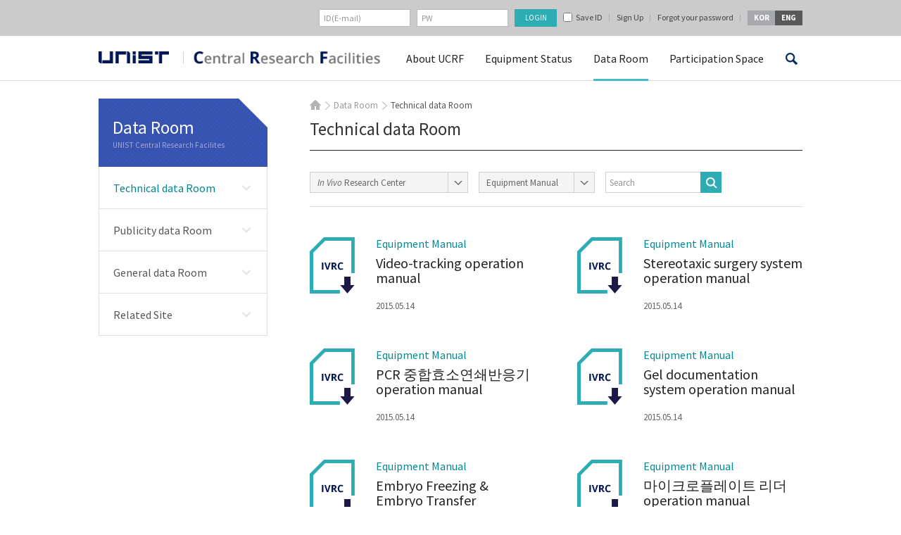

--- FILE ---
content_type: text/html; charset=UTF-8
request_url: https://ucrf.unist.ac.kr/en/category/data/technical-library/?cate1=in%20vivo%20research%20center&cate2=%EC%9E%A5%EB%B9%84%EB%A7%A4%EB%89%B4%EC%96%BC
body_size: 10105
content:
<!DOCTYPE html>
<html lang="ko-KR" class="no-js">
<head>
<meta http-equiv="X-UA-Compatible" content="IE=edge,chrome=1">
<meta charset="UTF-8">
<meta name="viewport" content="width=device-width, initial-scale=1, maximum-scale=2">
<link rel="profile" href="http://gmpg.org/xfn/11">
<link rel="shortcut icon" href="https://ucrf.unist.ac.kr/wp-content/themes/ucrf_eng/images/favicon.ico" />
<link rel="pingback" href="https://ucrf.unist.ac.kr/xmlrpc.php">
<link rel="stylesheet" href="https://ucrf.unist.ac.kr/wp-content/themes/ucrf_eng/css/custom_ucrf.css?ver=1810121604">
<!--<link rel="stylesheet" href="https://ucrf.unist.ac.kr/wp-content/themes/ucrf_eng/css/custom.css?ver=1602021450">
<link rel="stylesheet" href="https://ucrf.unist.ac.kr/wp-content/themes/ucrf_eng/css/responsive.css?ver=1507161813">
<link rel="stylesheet" href="https://ucrf.unist.ac.kr/wp-content/themes/ucrf_eng/css/m_css.css?ver=1507081010">
<link rel="stylesheet" href="https://ucrf.unist.ac.kr/wp-content/themes/ucrf_eng/css/login.css?ver=1507081010">-->
<link rel="stylesheet" href="https://ucrf.unist.ac.kr/wp-content/themes/ucrf_eng/css/font/css/font-awesome.min.css?ver=1507081010">
<link rel="stylesheet" href="https://ucrf.unist.ac.kr/wp-content/themes/ucrf_eng/css/font/css/font-awesome.css?ver=1507081010">
<link rel="stylesheet" type="text/css" href="https://ucrf.unist.ac.kr/wp-content/themes/ucrf_eng/css/print.css?ver=1507081010" media="print">
<!--[if lt IE 9]>
<script src="https://ucrf.unist.ac.kr/wp-content/themes/ucrf_eng/js/html5.js"></script>
<![endif]-->
<!--[if IE 9]>
<link rel="stylesheet" href="https://ucrf.unist.ac.kr/wp-content/themes/ucrf_eng/css/ie9.css?ver=1507081010" type="text/css" />
<![endif]-->
<script>
(function(){document.documentElement.className='js'})();
</script>
<script id="js-daum-postcode" src="https://spi.maps.daum.net/imap/map_js_init/postcode.v2.js"></script>
<title>Technical data Room &#8211; 연구지원본부</title>
<link rel='dns-prefetch' href='//fonts.googleapis.com' />
<link rel='dns-prefetch' href='//ajax.googleapis.com' />
<link rel='dns-prefetch' href='//s.w.org' />
<link rel="alternate" type="application/rss+xml" title="연구지원본부 &raquo; 피드" href="https://ucrf.unist.ac.kr/feed/" />
<link rel="alternate" type="application/rss+xml" title="연구지원본부 &raquo; 댓글 피드" href="https://ucrf.unist.ac.kr/comments/feed/" />
<link rel="alternate" type="application/rss+xml" title="연구지원본부 &raquo; Technical data Room 카테고리 피드" href="https://ucrf.unist.ac.kr/en/category/data/technical-library/feed/" />
		<script type="text/javascript">
			window._wpemojiSettings = {"baseUrl":"https:\/\/s.w.org\/images\/core\/emoji\/11\/72x72\/","ext":".png","svgUrl":"https:\/\/s.w.org\/images\/core\/emoji\/11\/svg\/","svgExt":".svg","source":{"concatemoji":"https:\/\/ucrf.unist.ac.kr\/wp-includes\/js\/wp-emoji-release.min.js?ver=4.9.20"}};
			!function(e,a,t){var n,r,o,i=a.createElement("canvas"),p=i.getContext&&i.getContext("2d");function s(e,t){var a=String.fromCharCode;p.clearRect(0,0,i.width,i.height),p.fillText(a.apply(this,e),0,0);e=i.toDataURL();return p.clearRect(0,0,i.width,i.height),p.fillText(a.apply(this,t),0,0),e===i.toDataURL()}function c(e){var t=a.createElement("script");t.src=e,t.defer=t.type="text/javascript",a.getElementsByTagName("head")[0].appendChild(t)}for(o=Array("flag","emoji"),t.supports={everything:!0,everythingExceptFlag:!0},r=0;r<o.length;r++)t.supports[o[r]]=function(e){if(!p||!p.fillText)return!1;switch(p.textBaseline="top",p.font="600 32px Arial",e){case"flag":return s([55356,56826,55356,56819],[55356,56826,8203,55356,56819])?!1:!s([55356,57332,56128,56423,56128,56418,56128,56421,56128,56430,56128,56423,56128,56447],[55356,57332,8203,56128,56423,8203,56128,56418,8203,56128,56421,8203,56128,56430,8203,56128,56423,8203,56128,56447]);case"emoji":return!s([55358,56760,9792,65039],[55358,56760,8203,9792,65039])}return!1}(o[r]),t.supports.everything=t.supports.everything&&t.supports[o[r]],"flag"!==o[r]&&(t.supports.everythingExceptFlag=t.supports.everythingExceptFlag&&t.supports[o[r]]);t.supports.everythingExceptFlag=t.supports.everythingExceptFlag&&!t.supports.flag,t.DOMReady=!1,t.readyCallback=function(){t.DOMReady=!0},t.supports.everything||(n=function(){t.readyCallback()},a.addEventListener?(a.addEventListener("DOMContentLoaded",n,!1),e.addEventListener("load",n,!1)):(e.attachEvent("onload",n),a.attachEvent("onreadystatechange",function(){"complete"===a.readyState&&t.readyCallback()})),(n=t.source||{}).concatemoji?c(n.concatemoji):n.wpemoji&&n.twemoji&&(c(n.twemoji),c(n.wpemoji)))}(window,document,window._wpemojiSettings);
		</script>
		<style type="text/css">
img.wp-smiley,
img.emoji {
	display: inline !important;
	border: none !important;
	box-shadow: none !important;
	height: 1em !important;
	width: 1em !important;
	margin: 0 .07em !important;
	vertical-align: -0.1em !important;
	background: none !important;
	padding: 0 !important;
}
</style>
<link rel='stylesheet' id='contact-form-7-css'  href='https://ucrf.unist.ac.kr/wp-content/plugins/contact-form-7/includes/css/styles.css?ver=4.1.1' type='text/css' media='all' />
<link rel='stylesheet' id='dashicons-css'  href='https://ucrf.unist.ac.kr/wp-includes/css/dashicons.min.css?ver=4.9.20' type='text/css' media='all' />
<link rel='stylesheet' id='post-views-counter-frontend-css'  href='https://ucrf.unist.ac.kr/wp-content/plugins/post-views-counter/css/frontend.css?ver=1.2.14' type='text/css' media='all' />
<link rel='stylesheet' id='twentyfifteen-fonts-css'  href='//fonts.googleapis.com/css?family=Noto+Sans%3A400italic%2C700italic%2C400%2C700%7CNoto+Serif%3A400italic%2C700italic%2C400%2C700%7CInconsolata%3A400%2C700&#038;subset=latin%2Clatin-ext' type='text/css' media='all' />
<link rel='stylesheet' id='genericons-css'  href='https://ucrf.unist.ac.kr/wp-content/themes/ucrf_eng/genericons/genericons.css?ver=3.2' type='text/css' media='all' />
<link rel='stylesheet' id='twentyfifteen-style-css'  href='https://ucrf.unist.ac.kr/wp-content/themes/ucrf_eng/style.css?ver=4.9.20' type='text/css' media='all' />
<!--[if lt IE 9]>
<link rel='stylesheet' id='twentyfifteen-ie-css'  href='https://ucrf.unist.ac.kr/wp-content/themes/ucrf_eng/css/ie.css?ver=20141010' type='text/css' media='all' />
<![endif]-->
<!--[if lt IE 8]>
<link rel='stylesheet' id='twentyfifteen-ie7-css'  href='https://ucrf.unist.ac.kr/wp-content/themes/ucrf_eng/css/ie7.css?ver=20141010' type='text/css' media='all' />
<![endif]-->
<link rel='stylesheet' id='jquery-style-css'  href='//ajax.googleapis.com/ajax/libs/jqueryui/1.8.2/themes/smoothness/jquery-ui.css?ver=4.9.20' type='text/css' media='all' />
<link rel='stylesheet' id='unist-jbh-css'  href='https://ucrf.unist.ac.kr/wp-content/themes/ucrf_eng/css/style-jbh.css?ver=251211153518' type='text/css' media='all' />
<script type='text/javascript' src='https://ucrf.unist.ac.kr/wp-includes/js/jquery/jquery.js?ver=1.12.4'></script>
<script type='text/javascript' src='https://ucrf.unist.ac.kr/wp-includes/js/jquery/jquery-migrate.min.js?ver=1.4.1'></script>
<link rel='https://api.w.org/' href='https://ucrf.unist.ac.kr/wp-json/' />
<link rel="EditURI" type="application/rsd+xml" title="RSD" href="https://ucrf.unist.ac.kr/xmlrpc.php?rsd" />
<link rel="wlwmanifest" type="application/wlwmanifest+xml" href="https://ucrf.unist.ac.kr/wp-includes/wlwmanifest.xml" /> 

<!-- BEGIN ExactMetrics v5.3.5 Universal Analytics - https://exactmetrics.com/ -->
<script>
(function(i,s,o,g,r,a,m){i['GoogleAnalyticsObject']=r;i[r]=i[r]||function(){
	(i[r].q=i[r].q||[]).push(arguments)},i[r].l=1*new Date();a=s.createElement(o),
	m=s.getElementsByTagName(o)[0];a.async=1;a.src=g;m.parentNode.insertBefore(a,m)
})(window,document,'script','https://www.google-analytics.com/analytics.js','ga');
  ga('create', 'UA-78292626-1', 'auto');
  ga('send', 'pageview');
</script>
<!-- END ExactMetrics Universal Analytics -->
</head>
<body class="archive category category-technical-library category-12">
<div id="page" class="hfeed site">
	<nav id="primary-navigation" class="site-navigation primary-navigation mobile_nav" role="navigation">
		<a class="screen-reader-text skip-link" href="#content">콘텐츠로 바로가기</a>
		<div class="menu-main_gnb-container"><ul id="menu-main_gnb" class="nav-menu"><li id="menu-item-777" class="menu-item menu-item-type-post_type menu-item-object-page menu-item-has-children menu-item-777"><a href="https://ucrf.unist.ac.kr/about/greetings/">About UCRF</a>
<ul class="sub-menu">
	<li id="menu-item-46" class="menu-item menu-item-type-post_type menu-item-object-page menu-item-46"><a href="https://ucrf.unist.ac.kr/about/greetings/">Greeting</a></li>
	<li id="menu-item-47" class="menu-item menu-item-type-post_type menu-item-object-page menu-item-47"><a href="https://ucrf.unist.ac.kr/about/major-business/">Objective</a></li>
	<li id="menu-item-45" class="menu-item menu-item-type-post_type menu-item-object-page menu-item-45"><a href="https://ucrf.unist.ac.kr/about/operating-organization/">Organization</a></li>
	<li id="menu-item-700" class="menu-item menu-item-type-post_type menu-item-object-page menu-item-700"><a href="https://ucrf.unist.ac.kr/about/about-silbyeol/instrumental-analysis/">Laboratory</a></li>
	<li id="menu-item-44" class="menu-item menu-item-type-post_type menu-item-object-page menu-item-44"><a href="https://ucrf.unist.ac.kr/about/contact-us/">Directions</a></li>
</ul>
</li>
<li id="menu-item-731" class="menu-item menu-item-type-post_type menu-item-object-page menu-item-has-children menu-item-731"><a href="https://ucrf.unist.ac.kr/equipment-tracking/equipments/">Equipment Status</a>
<ul class="sub-menu">
	<li id="menu-item-48" class="menu-item menu-item-type-post_type menu-item-object-page menu-item-48"><a href="https://ucrf.unist.ac.kr/equipment-tracking/equipments/">Equipment</a></li>
	<li id="menu-item-1567" class="menu-item menu-item-type-post_type menu-item-object-page menu-item-1567"><a href="https://ucrf.unist.ac.kr/equipment-tracking/information-use/">Procedure</a></li>
	<li id="menu-item-1527" class="menu-item menu-item-type-post_type menu-item-object-page menu-item-1527"><a href="https://ucrf.unist.ac.kr/equipment-tracking/common-equipment-fees/">Rates</a></li>
</ul>
</li>
<li id="menu-item-493" class="menu-item menu-item-type-taxonomy menu-item-object-category current-menu-item current-menu-ancestor current-menu-parent menu-item-has-children menu-item-493"><a href="https://ucrf.unist.ac.kr/en/category/data/technical-library/">Data Room</a>
<ul class="sub-menu">
	<li id="menu-item-491" class="menu-item menu-item-type-taxonomy menu-item-object-category current-menu-item menu-item-491"><a href="https://ucrf.unist.ac.kr/en/category/data/technical-library/">Technical data Room</a></li>
	<li id="menu-item-686" class="menu-item menu-item-type-taxonomy menu-item-object-category menu-item-686"><a href="https://ucrf.unist.ac.kr/en/category/data/press-office/">Publicity data Room</a></li>
	<li id="menu-item-1370" class="menu-item menu-item-type-taxonomy menu-item-object-category menu-item-1370"><a href="https://ucrf.unist.ac.kr/en/category/data/general-archive/">General data Room</a></li>
	<li id="menu-item-2487" class="menu-item menu-item-type-post_type menu-item-object-page menu-item-2487"><a href="https://ucrf.unist.ac.kr/data/related-sites/">Related Site</a></li>
</ul>
</li>
<li id="menu-item-492" class="menu-item menu-item-type-taxonomy menu-item-object-category menu-item-has-children menu-item-492"><a href="https://ucrf.unist.ac.kr/en/category/space/notice/">Participation Space</a>
<ul class="sub-menu">
	<li id="menu-item-490" class="menu-item menu-item-type-taxonomy menu-item-object-category menu-item-490"><a href="https://ucrf.unist.ac.kr/en/category/space/notice/">Notice</a></li>
	<li id="menu-item-1783" class="menu-item menu-item-type-custom menu-item-object-custom menu-item-1783"><a href="/?post_type=eduseminar">Education &#038; Seminar</a></li>
	<li id="menu-item-8780" class="hide menu-item menu-item-type-post_type menu-item-object-page menu-item-8780"><a href="https://ucrf.unist.ac.kr/participation-space/access-authorization-form-basic/">Access Permissions Application</a></li>
	<li id="menu-item-4488" class="hide menu-item menu-item-type-post_type menu-item-object-page menu-item-4488"><a href="https://ucrf.unist.ac.kr/participation-space/access-authorization-form-unfc/">Access Permissions Application</a></li>
	<li id="menu-item-4468" class="hide menu-item menu-item-type-post_type menu-item-object-page menu-item-4468"><a href="https://ucrf.unist.ac.kr/participation-space/access-permissions-application/">Access Permissions Application</a></li>
	<li id="menu-item-1810" class="menu-item menu-item-type-post_type menu-item-object-page menu-item-1810"><a href="https://ucrf.unist.ac.kr/participation-space/qa/">Q&#038;A</a></li>
	<li id="menu-item-4300" class="menu-item menu-item-type-post_type menu-item-object-page menu-item-4300"><a href="https://ucrf.unist.ac.kr/participation-space/faq/">FAQ(TEST)</a></li>
</ul>
</li>
</ul></div>		<div class="m_language"><div class="btn_kor"><a href="//ucrf.unist.ac.kr/kor/" title="국문사이트 바로가기">KOR</a></div><div class="btn_eng"><a href="//ucrf.unist.ac.kr/" title="영문사이트 바로가기">ENG</a></div></div>
	</nav>
	<a class="skip-link screen-reader-text" href="#content">컨텐츠로 건너뛰기</a>
	<header id="masthead" class="site-header" role="banner">
		<!--모바일서치 -->
		<div class="mobile_search_wrap">
			<form name="m_searchform" class="m_searchform" id="m_searchform" method="" action="/">
				<label for="s">search</label>
				<input type="text" value="" id="s" name="s" class="textfield" placeholder="Search" accesskey="s">
				<input type="submit" id="m_Ssearch_top" class="button" value="Search" title="검색하기">
			</form>
			<a class="m_close" href="#;" title="닫기">닫기</a>
		</div>
		<!--모바일서치 -->
		<div class="header_line">
			<div class="top_header">
				<div class="top_container">
					<form id="frm_login" action="https://ucrf.unist.ac.kr/wp-admin/admin-ajax.php" method="post" styl-e="display:block;margin:0px;">
					<input type="hidden" name="action" value="ucrf_user_login_proc">
					<div class="float_right">
												<div class="login_wrap">
							<ul>
								<li><label class="label_del" for="top_id">id</label><input id="top_id" type="text" name="user_login"  placeholder="ID(E-mail)" value=""></li>
								<li><label class="label_del" for="top_pass">password</label><input type="password" name="user_password" placeholder="PW" id="top_pass"></li>
								<li><input type="submit" value="LOGIN"></li>
							</ul>
						</div>
						<div class="sign_up">
							<!-- <a class="pass_btn ajax-ucrf_user_join" href="https://ucrf.unist.ac.kr/wp-admin/admin-ajax.php?action=ucrf_user_login">로그인</a> -->
							<label class="save_id" for="save_id"><input type="checkbox" id="save_id" name="remember_id" value="1" ><span>Save ID</span></label>
							<a class="ajax-ucrf_user_join" href="https://ucrf.unist.ac.kr/wp-admin/admin-ajax.php?action=ucrf_user_join">Sign Up</a>
							<a class="pass_btn ajax-ucrf_user_join" href="https://ucrf.unist.ac.kr/wp-admin/admin-ajax.php?action=ucrf_lostpassword">Forgot your password</a>
						</div>
												<div class="language_wrap">
							<ul>
								<li><a href="/kor/">KOR</a></li>
								<li><a href="/">ENG</a></li>
							</ul>
						</div>
					</div>
					</form>
				</div>
			</div>
			<div class="nav_wrap">
				<button class="menu-toggle">주 메뉴</button>
				<div class="site-branding">
					<h1 class="site-title"><a class="main_logo" href="//www.unist.ac.kr/" target="_blank" rel="noopener noreferrer">unist</a><a class="sub_logo" href="//ucrf.unist.ac.kr/" rel="home">UCRF</a></h1>
										<!--<button class="secondary-toggle">메뉴와 위젯</button>-->
				</div>
				<!-- .site-branding -->
				<nav id="site-navigation" class="main-navigation" role="navigation">
					<div class="menu-main_gnb-container"><ul id="menu-main_gnb-1" class="nav-menu"><li class="menu-item menu-item-type-post_type menu-item-object-page menu-item-has-children menu-item-777"><a href="https://ucrf.unist.ac.kr/about/greetings/">About UCRF</a>
<ul class="sub-menu">
	<li class="menu-item menu-item-type-post_type menu-item-object-page menu-item-46"><a href="https://ucrf.unist.ac.kr/about/greetings/">Greeting</a></li>
	<li class="menu-item menu-item-type-post_type menu-item-object-page menu-item-47"><a href="https://ucrf.unist.ac.kr/about/major-business/">Objective</a></li>
	<li class="menu-item menu-item-type-post_type menu-item-object-page menu-item-45"><a href="https://ucrf.unist.ac.kr/about/operating-organization/">Organization</a></li>
	<li class="menu-item menu-item-type-post_type menu-item-object-page menu-item-700"><a href="https://ucrf.unist.ac.kr/about/about-silbyeol/instrumental-analysis/">Laboratory</a></li>
	<li class="menu-item menu-item-type-post_type menu-item-object-page menu-item-44"><a href="https://ucrf.unist.ac.kr/about/contact-us/">Directions</a></li>
</ul>
</li>
<li class="menu-item menu-item-type-post_type menu-item-object-page menu-item-has-children menu-item-731"><a href="https://ucrf.unist.ac.kr/equipment-tracking/equipments/">Equipment Status</a>
<ul class="sub-menu">
	<li class="menu-item menu-item-type-post_type menu-item-object-page menu-item-48"><a href="https://ucrf.unist.ac.kr/equipment-tracking/equipments/">Equipment</a></li>
	<li class="menu-item menu-item-type-post_type menu-item-object-page menu-item-1567"><a href="https://ucrf.unist.ac.kr/equipment-tracking/information-use/">Procedure</a></li>
	<li class="menu-item menu-item-type-post_type menu-item-object-page menu-item-1527"><a href="https://ucrf.unist.ac.kr/equipment-tracking/common-equipment-fees/">Rates</a></li>
</ul>
</li>
<li class="menu-item menu-item-type-taxonomy menu-item-object-category current-menu-item current-menu-ancestor current-menu-parent menu-item-has-children menu-item-493"><a href="https://ucrf.unist.ac.kr/en/category/data/technical-library/">Data Room</a>
<ul class="sub-menu">
	<li class="menu-item menu-item-type-taxonomy menu-item-object-category current-menu-item menu-item-491"><a href="https://ucrf.unist.ac.kr/en/category/data/technical-library/">Technical data Room</a></li>
	<li class="menu-item menu-item-type-taxonomy menu-item-object-category menu-item-686"><a href="https://ucrf.unist.ac.kr/en/category/data/press-office/">Publicity data Room</a></li>
	<li class="menu-item menu-item-type-taxonomy menu-item-object-category menu-item-1370"><a href="https://ucrf.unist.ac.kr/en/category/data/general-archive/">General data Room</a></li>
	<li class="menu-item menu-item-type-post_type menu-item-object-page menu-item-2487"><a href="https://ucrf.unist.ac.kr/data/related-sites/">Related Site</a></li>
</ul>
</li>
<li class="menu-item menu-item-type-taxonomy menu-item-object-category menu-item-has-children menu-item-492"><a href="https://ucrf.unist.ac.kr/en/category/space/notice/">Participation Space</a>
<ul class="sub-menu">
	<li class="menu-item menu-item-type-taxonomy menu-item-object-category menu-item-490"><a href="https://ucrf.unist.ac.kr/en/category/space/notice/">Notice</a></li>
	<li class="menu-item menu-item-type-custom menu-item-object-custom menu-item-1783"><a href="/?post_type=eduseminar">Education &#038; Seminar</a></li>
	<li class="hide menu-item menu-item-type-post_type menu-item-object-page menu-item-8780"><a href="https://ucrf.unist.ac.kr/participation-space/access-authorization-form-basic/">Access Permissions Application</a></li>
	<li class="hide menu-item menu-item-type-post_type menu-item-object-page menu-item-4488"><a href="https://ucrf.unist.ac.kr/participation-space/access-authorization-form-unfc/">Access Permissions Application</a></li>
	<li class="hide menu-item menu-item-type-post_type menu-item-object-page menu-item-4468"><a href="https://ucrf.unist.ac.kr/participation-space/access-permissions-application/">Access Permissions Application</a></li>
	<li class="menu-item menu-item-type-post_type menu-item-object-page menu-item-1810"><a href="https://ucrf.unist.ac.kr/participation-space/qa/">Q&#038;A</a></li>
	<li class="menu-item menu-item-type-post_type menu-item-object-page menu-item-4300"><a href="https://ucrf.unist.ac.kr/participation-space/faq/">FAQ(TEST)</a></li>
</ul>
</li>
</ul></div>				</nav><!-- .main-navigation -->
				<div class="mob_search"><a class="mob_btn" href="#;">검색</a></div>
					<!--search bar -->
				<div class="search_wrap_header">
					<form name="searchform" class="searchform" id="searchform" method="" action="/">
						<label for="s1">search</label>
						<input type="text" value="" id="s1" name="s" class="textfield" accesskey="s" placeholder="Search">
						<input type="submit" id="Ssearch_top" class="button" value="Search" title="검색하기">
					</form>
				</div>
			<!-- en search bar -->
			</div>
		</div>
	</header><!-- .site-header -->
	<div class="site_container">
		<div id="content" class="site-content">
			<ul class="quick_menu">
				<li class="step1"><a href="https://ucrf.unist.ac.kr/equipment-tracking/equipments/">Equipment<br>Reservation/Analysis<br />Request</a></li>
				<li class="step2"><a href="https://ucrf.unist.ac.kr/wp-admin/admin-ajax.php?action=ucrf_user_login&amp;rurl=https%3A%2F%2Fucrf.unist.ac.kr%2Fmy-page%2Frequest-tracking-equipment%2F" class="ajax-ucrf_user_join">Status of Analysis<br>Request</a></li>
				<li class="step3"><a href="https://ucrf.unist.ac.kr/wp-admin/admin-ajax.php?action=ucrf_user_login&amp;rurl=%2Fmy-page%2Fstatus-of-settlements%2F" class="ajax-ucrf_user_join">Download of<br />document<br>ralated to payment</a></li>
				<li class="step4"><a href="https://ucrf.unist.ac.kr/wp-admin/admin-ajax.php?action=ucrf_user_login&amp;rurl=https%3A%2F%2Fucrf.unist.ac.kr%2Fmy-page%2Feducation-facts%2F" class="ajax-ucrf_user_join">Status of Education<br>Application</a></li>
				<li class="step5"><a href="https://ucrf.unist.ac.kr/iacuc/iacuc-introduction/">IACUC</a></li>
				<li class="step6"><a href="https://ucrf.unist.ac.kr/irb/irb-introduction/">IRB</a></li>
			</ul>

	<section id="primary" class="content-area">
		<main id="main" class="site-main" role="main">
			<div class="breadcrumbs">	<ul><li class="home"><a href="https://ucrf.unist.ac.kr">HOME</a></li><li >Data Room</li><li class="last">Technical data Room</li>	</ul></div>
			<article class="post-50658 post type-post status-publish format-standard hentry category-technical-library">
				<header class="entry-header">
					<h1 class="entry-title">Technical data Room</h1>
				</header>

				<div class="entry-content">
					<div class="entry-content">
<div class="select_wrap ts_10 st2">
	<div class="selectbox s1 step1 st1">
		<button type="button"><span>In Vivo Research Center</span></button>
		<ul>
			<li><a href="https://ucrf.unist.ac.kr/en/category/data/technical-library/?cate2=%EC%9E%A5%EB%B9%84%EB%A7%A4%EB%89%B4%EC%96%BC&paged=1">All</a></li>
			<li><a href="https://ucrf.unist.ac.kr/en/category/data/technical-library/?cate2=%EC%9E%A5%EB%B9%84%EB%A7%A4%EB%89%B4%EC%96%BC&paged=1&cate1=Analysis+Lab">Materials Characterization Lab</a></li>
			<li><a href="https://ucrf.unist.ac.kr/en/category/data/technical-library/?cate2=%EC%9E%A5%EB%B9%84%EB%A7%A4%EB%89%B4%EC%96%BC&paged=1&cate1=Nanofabrication+Lab">Nano Fabrication Center</a></li>
			<li><a href="https://ucrf.unist.ac.kr/en/category/data/technical-library/?cate2=%EC%9E%A5%EB%B9%84%EB%A7%A4%EB%89%B4%EC%96%BC&paged=1&cate1=Environmental+Analysis">Environmental Analysis Center</a></li>
			<li><a href="https://ucrf.unist.ac.kr/en/category/data/technical-library/?cate2=%EC%9E%A5%EB%B9%84%EB%A7%A4%EB%89%B4%EC%96%BC&paged=1&cate1=Machine+Shop">Machine Shop</a></li>
			<li><a href="https://ucrf.unist.ac.kr/en/category/data/technical-library/?cate2=%EC%9E%A5%EB%B9%84%EB%A7%A4%EB%89%B4%EC%96%BC&paged=1&cate1=in+vivo+research+center"><em>In Vivo</em> Research Center</a></li>
			<li><a href="https://ucrf.unist.ac.kr/en/category/data/technical-library/?cate2=%EC%9E%A5%EB%B9%84%EB%A7%A4%EB%89%B4%EC%96%BC&paged=1&cate1=Biomed+Imaging">Optical Biomed Imaging Center</a></li>
			<li><a href="https://ucrf.unist.ac.kr/en/category/data/technical-library/?cate2=%EC%9E%A5%EB%B9%84%EB%A7%A4%EB%89%B4%EC%96%BC&paged=1&cate1=Radioisotope+Lab">Radiation Safety Lab</a></li>
			<li><a href="https://ucrf.unist.ac.kr/en/category/data/technical-library/?cate2=%EC%9E%A5%EB%B9%84%EB%A7%A4%EB%89%B4%EC%96%BC&paged=1&cate1=Research+group">Synchrotron Radiation Center</a></li>
		</ul>
	</div>
	<div class="selectbox s1">
		<button type="button"><span>장비매뉴얼</span></button>
		<ul>
			<li><a href="https://ucrf.unist.ac.kr/en/category/data/technical-library/?cate1=in%20vivo%20research%20center&paged=1">All</a></li>
			<li><a href="https://ucrf.unist.ac.kr/en/category/data/technical-library/?cate1=in%20vivo%20research%20center&paged=1&cate2=%EC%9E%A5%EB%B9%84%EB%A7%A4%EB%89%B4%EC%96%BC">Equipment Manual</a></li>
			<li><a href="https://ucrf.unist.ac.kr/en/category/data/technical-library/?cate1=in%20vivo%20research%20center&paged=1&cate2=%EA%B5%90%EC%9C%A1%EC%9E%90%EB%A3%8C">Education Materials</a></li>
		</ul>
	</div>
	<div class="search_wrap s1">
		<form method="get">
		<label for="ss" class="hidden_label">search</label>
		<input type="hidden" name="cate1" value="in vivo research center">
		<input type="hidden" name="cate2" value="장비매뉴얼">
		<input type="text" id="ss" name="stext" class="textfield" placeholder="Search" value="">
		<input type="hidden" name="paged" value="1">
		<input type="submit" id="Ssearch" class="button" value="Search">
		</form>
	</div>
</div>
<div class="post_1">
	<ul>
		<li class="odd first">
		<div class="thum">
			<a href="https://ucrf.unist.ac.kr/wp-admin/admin-ajax.php?action=download_info&id=2017" title="Video-tracking operation manual 다운로드" class="act-ajax-download"><img src="/wp-content/uploads/2015/05/icon_ivrc.png" alt="unist"></a>
		</div>
		<div class="cont">
			<div class="division">장비매뉴얼</div>
			<h3>Video-tracking operation manual</h3>
			<div class="meta"><span class="date">2015년 05월 14일</span></div>
		</div>
		</li>
		<li class="even">
		<div class="thum">
			<a href="https://ucrf.unist.ac.kr/wp-admin/admin-ajax.php?action=download_info&id=2014" title="Stereotaxic surgery system operation manual 다운로드" class="act-ajax-download"><img src="/wp-content/uploads/2015/05/icon_ivrc.png" alt="unist"></a>
		</div>
		<div class="cont">
			<div class="division">장비매뉴얼</div>
			<h3>Stereotaxic surgery system operation manual</h3>
			<div class="meta"><span class="date">2015년 05월 14일</span></div>
		</div>
		</li>
		<li class="odd">
		<div class="thum">
			<a href="https://ucrf.unist.ac.kr/wp-admin/admin-ajax.php?action=download_info&id=2011" title="PCR 중합효소연쇄반응기 operation manual 다운로드" class="act-ajax-download"><img src="/wp-content/uploads/2015/05/icon_ivrc.png" alt="unist"></a>
		</div>
		<div class="cont">
			<div class="division">장비매뉴얼</div>
			<h3>PCR 중합효소연쇄반응기 operation manual</h3>
			<div class="meta"><span class="date">2015년 05월 14일</span></div>
		</div>
		</li>
		<li class="even">
		<div class="thum">
			<a href="https://ucrf.unist.ac.kr/wp-admin/admin-ajax.php?action=download_info&id=2008" title="Gel documentation system operation manual 다운로드" class="act-ajax-download"><img src="/wp-content/uploads/2015/05/icon_ivrc.png" alt="unist"></a>
		</div>
		<div class="cont">
			<div class="division">장비매뉴얼</div>
			<h3>Gel documentation system operation manual</h3>
			<div class="meta"><span class="date">2015년 05월 14일</span></div>
		</div>
		</li>
		<li class="odd">
		<div class="thum">
			<a href="https://ucrf.unist.ac.kr/wp-admin/admin-ajax.php?action=download_info&id=2005" title="Embryo Freezing &#038; Embryo Transfer operation manual 다운로드" class="act-ajax-download"><img src="/wp-content/uploads/2015/05/icon_ivrc.png" alt="unist"></a>
		</div>
		<div class="cont">
			<div class="division">장비매뉴얼</div>
			<h3>Embryo Freezing &#038; Embryo Transfer operation manual</h3>
			<div class="meta"><span class="date">2015년 05월 14일</span></div>
		</div>
		</li>
		<li class="even">
		<div class="thum">
			<a href="https://ucrf.unist.ac.kr/wp-admin/admin-ajax.php?action=download_info&id=2002" title="마이크로플레이트 리더 operation manual 다운로드" class="act-ajax-download"><img src="/wp-content/uploads/2015/05/icon_ivrc.png" alt="unist"></a>
		</div>
		<div class="cont">
			<div class="division">장비매뉴얼</div>
			<h3>마이크로플레이트 리더 operation manual</h3>
			<div class="meta"><span class="date">2015년 05월 14일</span></div>
		</div>
		</li>
	</ul>
</div>						<div class="paging">
														<div class="clear"></div>
						</div>


						<!-- <div class="paging"><ul class="page-numbers"><li><span class="page-numbers current">1</span></li><li><a class="page-numbers" href="http://unist-kor.unist.ac.kr/category/notifications/campus-development/page/2/">2</a></li><li class="btn_next"><a class="next page-numbers" href="http://unist-kor.unist.ac.kr/category/notifications/campus-development/page/2/">Next<i class="fa fa-angle-double-right"></i></a></li></ul><div class="clear"></div></div> -->
					</div>

				</div><!-- .entry-content -->
			</article><!-- #post-## -->



		</main><!-- .site-main -->
	</section><!-- .content-area -->



	</div><!-- .site-content -->
	<div id="sidebar" class="sidebar">
			<div id="secondary" class="secondary">
		
		<div id="widget-area" class="widget-area" role="complementary">
	<aside id="nav_menu-2" class="widget widget_nav_menu">
		<div class="menu-lnb_data-container"><ul id="menu-lnb_data" class="menu"><li id="menu-item-628" class="menu-item menu-item-type-taxonomy menu-item-object-category current-menu-item current-menu-ancestor current-menu-parent menu-item-has-children menu-item-628"><a href="https://ucrf.unist.ac.kr/en/category/data/technical-library/">Data Room</a>
<ul class="sub-menu">
	<li id="menu-item-627" class="menu-item menu-item-type-taxonomy menu-item-object-category current-menu-item menu-item-627"><a href="https://ucrf.unist.ac.kr/en/category/data/technical-library/">Technical data Room</a></li>
	<li id="menu-item-687" class="menu-item menu-item-type-taxonomy menu-item-object-category menu-item-687"><a href="https://ucrf.unist.ac.kr/en/category/data/press-office/">Publicity data Room</a></li>
	<li id="menu-item-1372" class="menu-item menu-item-type-taxonomy menu-item-object-category menu-item-1372"><a href="https://ucrf.unist.ac.kr/en/category/data/general-archive/">General data Room</a></li>
	<li id="menu-item-2486" class="menu-item menu-item-type-post_type menu-item-object-page menu-item-2486"><a href="https://ucrf.unist.ac.kr/data/related-sites/">Related Site</a></li>
</ul>
</li>
</ul></div>	</aside>

	<aside id="text-14" class="widget widget_text">			<div class="textwidget">


<!--<div class="target_banner"><a href="https://www.citiprogram.org/" target="_blank"><img src="/wp-content/uploads/2015/05/citi2_logo.png" alt="citi program"></a></div>-->

</div>
		</aside>		</div><!-- .widget-area -->
	</div><!-- .secondary -->
	</div><!-- .sidebar -->
</div>
	<footer id="colophon" class="site-footer" role="contentinfo">
	<div class="site_container">
		<div class="site-info">
		<h1 class="footer_logo"><a href="#;"><img src="https://ucrf.unist.ac.kr/wp-content/themes/ucrf_eng/images/footer_logo.png" alt="UNIST" /></a></h1>
		<div class="footer_nav">
            <ul>
                <li><a href="https://unist-kor.unist.ac.kr/additional-info/%EA%B0%9C%EC%9D%B8%EC%A0%95%EB%B3%B4%EC%B2%98%EB%A6%AC%EB%B0%A9%EC%B9%A8/">Privacy policy</a></li><!-- /kor/privacy-policy/ -->
                <li><a href="/kor/copyright-protection/">Copyright protection</a></li>
                <li><a href="/kor/email-rejection/">Rejection of unauthorized e-mail collection</a></li>
            </ul>
			<p class="p_address">50, UNIST-gil, Eonyang-eup, Ulju-gun, Ulsan.</p>
			<p class="p_copyright">Copyright 2015 UNIST . All rights reserved</p>
		</div>
					</div><!-- .site-info -->
		<div class="footer_navi">
		<div class="menu-main_gnb-container"><ul id="menu-main_gnb-2" class="nav-menu"><li class="menu-item menu-item-type-post_type menu-item-object-page menu-item-has-children menu-item-777"><a href="https://ucrf.unist.ac.kr/about/greetings/">About UCRF</a>
<ul class="sub-menu">
	<li class="menu-item menu-item-type-post_type menu-item-object-page menu-item-46"><a href="https://ucrf.unist.ac.kr/about/greetings/">Greeting</a></li>
	<li class="menu-item menu-item-type-post_type menu-item-object-page menu-item-47"><a href="https://ucrf.unist.ac.kr/about/major-business/">Objective</a></li>
	<li class="menu-item menu-item-type-post_type menu-item-object-page menu-item-45"><a href="https://ucrf.unist.ac.kr/about/operating-organization/">Organization</a></li>
	<li class="menu-item menu-item-type-post_type menu-item-object-page menu-item-700"><a href="https://ucrf.unist.ac.kr/about/about-silbyeol/instrumental-analysis/">Laboratory</a></li>
	<li class="menu-item menu-item-type-post_type menu-item-object-page menu-item-44"><a href="https://ucrf.unist.ac.kr/about/contact-us/">Directions</a></li>
</ul>
</li>
<li class="menu-item menu-item-type-post_type menu-item-object-page menu-item-has-children menu-item-731"><a href="https://ucrf.unist.ac.kr/equipment-tracking/equipments/">Equipment Status</a>
<ul class="sub-menu">
	<li class="menu-item menu-item-type-post_type menu-item-object-page menu-item-48"><a href="https://ucrf.unist.ac.kr/equipment-tracking/equipments/">Equipment</a></li>
	<li class="menu-item menu-item-type-post_type menu-item-object-page menu-item-1567"><a href="https://ucrf.unist.ac.kr/equipment-tracking/information-use/">Procedure</a></li>
	<li class="menu-item menu-item-type-post_type menu-item-object-page menu-item-1527"><a href="https://ucrf.unist.ac.kr/equipment-tracking/common-equipment-fees/">Rates</a></li>
</ul>
</li>
<li class="menu-item menu-item-type-taxonomy menu-item-object-category current-menu-item current-menu-ancestor current-menu-parent menu-item-has-children menu-item-493"><a href="https://ucrf.unist.ac.kr/en/category/data/technical-library/">Data Room</a>
<ul class="sub-menu">
	<li class="menu-item menu-item-type-taxonomy menu-item-object-category current-menu-item menu-item-491"><a href="https://ucrf.unist.ac.kr/en/category/data/technical-library/">Technical data Room</a></li>
	<li class="menu-item menu-item-type-taxonomy menu-item-object-category menu-item-686"><a href="https://ucrf.unist.ac.kr/en/category/data/press-office/">Publicity data Room</a></li>
	<li class="menu-item menu-item-type-taxonomy menu-item-object-category menu-item-1370"><a href="https://ucrf.unist.ac.kr/en/category/data/general-archive/">General data Room</a></li>
	<li class="menu-item menu-item-type-post_type menu-item-object-page menu-item-2487"><a href="https://ucrf.unist.ac.kr/data/related-sites/">Related Site</a></li>
</ul>
</li>
<li class="menu-item menu-item-type-taxonomy menu-item-object-category menu-item-has-children menu-item-492"><a href="https://ucrf.unist.ac.kr/en/category/space/notice/">Participation Space</a>
<ul class="sub-menu">
	<li class="menu-item menu-item-type-taxonomy menu-item-object-category menu-item-490"><a href="https://ucrf.unist.ac.kr/en/category/space/notice/">Notice</a></li>
	<li class="menu-item menu-item-type-custom menu-item-object-custom menu-item-1783"><a href="/?post_type=eduseminar">Education &#038; Seminar</a></li>
	<li class="hide menu-item menu-item-type-post_type menu-item-object-page menu-item-8780"><a href="https://ucrf.unist.ac.kr/participation-space/access-authorization-form-basic/">Access Permissions Application</a></li>
	<li class="hide menu-item menu-item-type-post_type menu-item-object-page menu-item-4488"><a href="https://ucrf.unist.ac.kr/participation-space/access-authorization-form-unfc/">Access Permissions Application</a></li>
	<li class="hide menu-item menu-item-type-post_type menu-item-object-page menu-item-4468"><a href="https://ucrf.unist.ac.kr/participation-space/access-permissions-application/">Access Permissions Application</a></li>
	<li class="menu-item menu-item-type-post_type menu-item-object-page menu-item-1810"><a href="https://ucrf.unist.ac.kr/participation-space/qa/">Q&#038;A</a></li>
	<li class="menu-item menu-item-type-post_type menu-item-object-page menu-item-4300"><a href="https://ucrf.unist.ac.kr/participation-space/faq/">FAQ(TEST)</a></li>
</ul>
</li>
</ul></div>		</div>
		<div class="footer_site_map">
		<div class="right_sec selectbox">
				<button type="button"><span>Related Site</span></button>
				<ul>
					<li><a href="http://fraunhofer.unist.ac.kr/eng/index.php" target="_blank" rel="noopener noreferrer">UNIST Composites Research Center</a></li>
					<li><a href="http://www.nfec.go.kr/" target="_blank" rel="noopener noreferrer">National Research Facilities and Equipment Center</a></li>
			<li><a href="http://nfec.ntis.go.kr/" target="_blank" rel="noopener noreferrer">National Science & Technology Information Service</a></li>
			<li><a href="http://www.smba.go.kr/" target="_blank" rel="noopener noreferrer">Small and Medium Business Administration</a></li>
			<li><a href="http://unist-kor.unist.ac.kr/" target="_blank" rel="noopener noreferrer">UNIST</a></li>
				</ul>
			</div>
		<div class="right_sec selectbox">
				<button type="button"><span>Center for Research Facilities</span></button>
				<ul>
					<li><a href="http://www.gwnulab.kr/" target="_blank" rel="noopener noreferrer">Gangneung-Wonju National University Center for Scientific Instruments</a></li>
 				<li><a href="http://crf.kangwon.ac.kr/" target="_blank" rel="noopener noreferrer">Kangwon National University Center for Research Facilities </a></li>
				<li><a href="http://www.kwclab.co.kr/" target="_blank" rel="noopener noreferrer">Central Laboratory Kangwon National University </a></li>
 				<li><a href="http://cenlab.gntech.ac.kr/" target="_blank" rel="noopener noreferrer">Gyeongnam National University of Science and Technology Central Laboratory</a></li>
  				<li><a href="http://kpcl.knu.ac.kr/" target="_blank rel="noopener noreferrer"">KNU Center For Scientific Instruments</a></li>
  				<li><a href="http://crf.gnu.ac.kr/" target="_blank" rel="noopener noreferrer">GNU Center for Research Facilities</a></li>
				<li><a href="http://clia.khu.ac.kr/" target="_blank" rel="noopener noreferrer">The Central Laboratory for Instrumental Analysis </a></li>
  				<li><a href="https://kcl.kongju.ac.kr/" target="_blank" rel="noopener noreferrer">Center for Research Facilities Kongju National University</a></li>
 				<li><a href="http://gongsil.kunsan.ac.kr/" target="_blank" rel="noopener noreferrer">Kunsan National University Center for Research Facilities</a></li>
  				<li><a href="https://csi.kumoh.ac.kr/" target="_blank" rel="noopener noreferrer">Kumoh National Institute of Technology Center for Scientific Instruments</a></li>
  				<li><a href="http://centlab.mokpo.ac.kr/" target="_blank" rel="noopener noreferrer">Mokpo National University Central Laboratory</a></li>
				<li><a href="http://www.andonglab.kr/" target="_blank" rel="noopener noreferrer">Central Laboratory, Andong National University </a></li>
				<li><a href="https://clab.ut.ac.kr" target="_blank" rel="noopener noreferrer">Korea National University Of Transportation Central Laboratory</a></li>
				<li><a href="https://ccrf.dgist.ac.kr/" target="_blank" rel="noopener noreferrer">DGIST Center for Core Research Facilities</a></li>
 				<li><a href="https://rcia.daegu.ac.kr/RCIAProj/" target="_blank" rel="noopener noreferrer">Center for Instrumental Analysis Daegu University</a></li>
 				<li><a href="https://clc.pknu.ac.kr/" target="_blank" rel="noopener noreferrer">Pukyong National University Central Laboratory</a></li>
  				<li><a href="http://labcenter.pusan.ac.kr/" target="_blank" rel="noopener noreferrer">PNU Center for Facilities</a></li>
 				<li><a href="http://lab.seoultech.ac.kr/" target="_blank" rel="noopener noreferrer">Seoul National University of Science and Technology Laboratory Center</a></li>
 				<li><a href="https://irf.snu.ac.kr/" target="_blank" rel="noopener noreferrer">National Center for Inter-University Research Facilities</a></li>
  				<li><a href="http://nicem.snu.ac.kr/" target="_blank" rel="noopener noreferrer">National Instrumentation Center for Environmental Management</a></li>
 				<li><a href="http://iac.yu.ac.kr/home/" target="_blank" rel="noopener noreferrer">Yeungnam University Center for Research Facilities</a></li>
  				<li><a href="http://jcrf.jnu.ac.kr/gwangju/" target="_blank" rel="noopener noreferrer">Chonnam National University Center for Research Facilities</a></li>
				<li><a href="http://jcrf.jnu.ac.kr/yeosu/" target="_blank" rel="noopener noreferrer">Chonnam National University Center for Research Facilities</a></li>
				<li><a href="http://curf.chonbuk.ac.kr/" target="_blank" rel="noopener noreferrer">Center for University - Wide Research Facilities</a></li>
				<li><a href="http://www.chejulab.or.kr/" target="_blank" rel="noopener noreferrer">Jeju National University Center for Research Facilities</a></li>
				<li><a href="https://centlab.changwon.ac.kr/" target="_blank" rel="noopener noreferrer">Center for Research Facilities, Changwon National University</a></li>
				<li><a href="http://www.cnucrf.re.kr/" target="_blank" rel="noopener noreferrer">Chungnam National University Center for Research Facilities</a></li>
				<li><a href="https://gloria.cbnu.ac.kr/" target="_blank" rel="noopener noreferrer">CBNU Center for Research Facilities</a></li>
				<li><a href="http://centlab.hknu.ac.kr/" target="_blank" rel="noopener noreferrer">Hankyong National University Central Laboratory Center</a></li>
				<li><a href="https://kara.kaist.ac.kr/" target="_blank" rel="noopener noreferrer">KAIST Analysis Center for Research Advancement</a></li>
				<li><a href="http://clc.kmou.ac.kr/" target="_blank" rel="noopener noreferrer">Korea Maritime and Ocean University Center for Research Facilities</a></li>
				<li><a href="https://centlab.hanbat.ac.kr:442/" target="_blank" rel="noopener noreferrer">Center for Research Facilities Hanbat National University</a></li>
				</ul>
			</div>
			<!-- div class="f_btn_link">
			<ul>
				<li><a href="/iacuc/iacuc-introduction/">IACUC</a></li>
				<li><a href="/irb/irb-introduction/">IRB</a></li>
			</ul>
		</div -->
		</div>
		</div>
	</footer><!-- .site-footer -->

</div><!-- .site -->



<div class="pop_box" style="display:none;">
	<div class="pop_bg_black"></div><!-- 백그라운드 -->
	<!-- 팝업 컨텐츠 -->
	<div class="main_pop">
		<div class="relative_pop">
			<button title="Close (Esc)" type="button" id="mem_close_btn" class="mfp-close">×</button>
			<!--로그인 -->

			<div class="pop_content"></div>


					</div>
	</div>
	<!-- 팝업 컨텐츠 끝 -->
</div>





<div class="pop_box s5" style="display: none;" id="pop_level_form">
	<div class="pop_bg_black"></div><!-- 백그라운드 -->
	<!-- 팝업 컨텐츠 -->
	<div class="mypop_mian">
		<div class="relative_pop">
			<button title="Close (Esc)" type="button" class="mfp-close">×</button>
			<!-- 등급조정 셀렉 -->
			<div class="mypop_cont active">
				<form method="post" id="frm_u_level_apply" action="https://ucrf.unist.ac.kr/wp-admin/admin-ajax.php">
				<input type="hidden" name="action" value="u_level_apply">
				<input type="hidden" name="m_cate" value="">
				<input type="hidden" name="m_cate2" value="">
				<input type="hidden" name="m_id" value="">
				<h3>Request for Self-user</h3>
				<ul>
					<li class="step1">
					<div class="eq_select s1">
						<button type="button">Laboratory</button>
						<ul class="ul-join-name2-list">
														<li><a href="#" data-val="17">Environmental Analysis Center</a></li>
														<li><a href="#" data-val="20">In Vivo Research Center</a></li>
														<li><a href="#" data-val="16">Machine Shop</a></li>
														<li><a href="#" data-val="14">Materials Characterization Lab</a></li>
														<li><a href="#" data-val="15">Nano Fabrication Center</a></li>
														<li><a href="#" data-val="18">Optical Biomed Imaging Center</a></li>
														<li><a href="#" data-val="19">Radiation Safety Lab</a></li>
														<li><a href="#" data-val="1620">Synchrotron Radiation Center</a></li>
														<!-- <li><a href="#;" data-val="analysis-lab">Analysis Lab</a></li>
							<li><a href="#;" data-val="biomed-imaging">Biomed Imaging</a></li>
							<li><a href="#;" data-val="">Environmental Analysis</a></li>
							<li><a href="#;" data-val="">in vivo research center</a></li>
							<li><a href="#;" data-val="">Machine Shop</a></li>
							<li><a href="#;" data-val="">Nanofabrication Lab</a></li>
							<li><a href="#;" data-val="">Radioisotope Lab</a></li>
							<li><a href="#;" data-val="">Research group</a></li> -->
						</ul>
					</div>
					</li>
					<li class="step2">
					<div class="eq_select s2">
						<button type="button">Category II</button>
						<ul class="ul-join-name2-list">
							<!-- <li><a href="#;">Behavior</a></li>
							<li><a href="#;">Histopathology</a></li>
							<li><a href="#;">Imaging</a></li>
							<li><a href="#;">IVC</a></li> -->
						</ul>
					</div>
					</li>
					<li class="step3">
					<div class="eq_select s3">
						<button type="button">Equipment name</button>
						<ul class="ul-join-name2-list">
							<!-- <li><a href="#;">BOD incubator</a></li>
							<li><a href="#;">BOD incubator</a></li>
							<li><a href="#;">BOD incubator</a></li> -->
						</ul>
					</div>
					</li>
				</ul>
				<div class="wpcf7-response-output wpcf7-display-none wpcf7-mail-sent-ok" role="alert" style="margin-top:5px !important;margin-bottom:0px !important;"><!-- "장비명"으로  -->Application has been completed.</div>
				<div class="btn_submit">
					<input type="submit" id="wp-submit" value="Apply">
					<button title="Close (Esc)" type="button" class="btn_close" style="display:none;">Close</button>
				</div>
				</form>
			</div>
			<!-- #등급조정 셀렉 -->
			<!-- 등급조정 완료 -->
			<div class="mypop_cont s2">
				<h3>Request for Self-user</h3>
				<div class="tbl_ab">
					<div class="tbl_display">
						<h4>application is now complete<br />‘<span>BOD incubator</span>’</h4>
					</div>
					<div class="btn_submit">
						<button title="Close (Esc)" type="button" class="btn_close">Close</button>
					</div>
				</div>
			</div>
			<!-- #등급조정 완료 -->
		</div>
	</div>
	<!-- #팝업 컨텐츠 -->
</div>

<!-- 팝업 끝 -->


<button type="button" class="btn_top" id="scrollup"><span></span>Top</button>






<script>
(function($){

	$('.menu-item-4485 a, .menu-item-4488 a, .menu-item-8781 a, .menu-item-8780 a').click(function(){
		var $href = 'https://ucrf.unist.ac.kr/wp-admin/admin-ajax.php?action=ucrf_user_login&rurl=https%3A%2F%2Fucrf.unist.ac.kr%2Fparticipation-space%2Faccess-authorization-form-unfc%2F';
		$('.pop_box').not('.s5').show();
		$('.pop_content').load($href);
		return false;
	});

	//$('.menu-item-1783').hide();
	$('.menu-item-2215').hide();
	//$('#menu-item-125').hide();
	$('#menu-item-1817').hide();
	$('#menu-item-2847').hide();

	//$('.menu-item-1782').hide();
	$('.menu-item-2216').hide();

	$('.menu-item-4485').hide();
	$('.menu-item-4488').hide();

	$('.menu-item-8781').show();
	$('.menu-item-8780').show();

	$('#ajax-form-level').parent().hide();



	// $('#menu-item-2837').hide(); // 마이페이지 lnb - 정산현황



})(jQuery);
</script>


    <script>
        function getCookie( cname ) {
            var name = cname + "=";
            var ca = document.cookie.split(';');
            for(var i=0; i<ca.length; i++) {
                var c = ca[i];
                while (c.charAt(0)==' ') c = c.substring(1);
                if (c.indexOf(name) == 0) return c.substring(name.length,c.length);
            }
            return "";
            /*
            var nameOfCookie = name + "=";
            var x = 0;
            while ( x <= document.cookie.length ) {
                var y = (x+nameOfCookie.length);
                if ( document.cookie.substring( x, y ) == nameOfCookie ) {
                    if ( (endOfCookie=document.cookie.indexOf( ";", y )) == -1 )
                        endOfCookie = document.cookie.length;
                        return unescape( document.cookie.substring( y, endOfCookie ) );
                }
                x = document.cookie.indexOf( " ", x ) + 1;
                if ( x == 0 )
                    break;
            }
            return "";
            */
        }
        /*6*/

            </script>

    <script type='text/javascript' src='https://ucrf.unist.ac.kr/wp-content/themes/ucrf_eng/js/skip-link-focus-fix.js?ver=20141010'></script>
<script type='text/javascript'>
/* <![CDATA[ */
var screenReaderText = {"expand":"<span class=\"screen-reader-text\">\ud558\uc704 \uba54\ub274 \ud655\uc7a5<\/span>","collapse":"<span class=\"screen-reader-text\">\ud558\uc704 \uba54\ub274 \ucd95\uc18c<\/span>"};
/* ]]> */
</script>
<script type='text/javascript' src='https://ucrf.unist.ac.kr/wp-content/themes/ucrf_eng/js/functions.js?ver=20251211153519'></script>
<script type='text/javascript' src='https://ucrf.unist.ac.kr/wp-content/themes/ucrf_eng/js/placeholders.min.js?ver=251211153519'></script>
<script type='text/javascript' src='https://ucrf.unist.ac.kr/wp-content/plugins/contact-form-7/includes/js/jquery.form.min.js?ver=3.51.0-2014.06.20'></script>
<script type='text/javascript'>
/* <![CDATA[ */
var _unist = {"uri_theme":"https:\/\/ucrf.unist.ac.kr\/wp-content\/themes\/ucrf_eng","ajax_url":"https:\/\/ucrf.unist.ac.kr\/wp-admin\/admin-ajax.php"};
/* ]]> */
</script>
<script type='text/javascript' src='https://ucrf.unist.ac.kr/wp-content/themes/ucrf_eng/ext/js-common.js?ver=251211153518'></script>
<script type='text/javascript' src='https://ucrf.unist.ac.kr/wp-content/themes/ucrf_eng/ext/js-lang.js?ver=251211153518'></script>
<script type='text/javascript' src='https://ucrf.unist.ac.kr/wp-content/themes/ucrf_eng/ext/js-user.js?ver=251211153518'></script>
<script type='text/javascript' src='https://ucrf.unist.ac.kr/wp-includes/js/jquery/ui/core.min.js?ver=1.11.4'></script>
<script type='text/javascript' src='https://ucrf.unist.ac.kr/wp-includes/js/jquery/ui/datepicker.min.js?ver=1.11.4'></script>
<script type='text/javascript'>
jQuery(document).ready(function(jQuery){jQuery.datepicker.setDefaults({"closeText":"\ub2eb\uae30","currentText":"\uc624\ub298","monthNames":["1\uc6d4","2\uc6d4","3\uc6d4","4\uc6d4","5\uc6d4","6\uc6d4","7\uc6d4","8\uc6d4","9\uc6d4","10\uc6d4","11\uc6d4","12\uc6d4"],"monthNamesShort":["1\uc6d4","2\uc6d4","3\uc6d4","4\uc6d4","5\uc6d4","6\uc6d4","7\uc6d4","8\uc6d4","9\uc6d4","10\uc6d4","11\uc6d4","12\uc6d4"],"nextText":"\ub2e4\uc74c","prevText":"\uc774\uc804","dayNames":["\uc77c\uc694\uc77c","\uc6d4\uc694\uc77c","\ud654\uc694\uc77c","\uc218\uc694\uc77c","\ubaa9\uc694\uc77c","\uae08\uc694\uc77c","\ud1a0\uc694\uc77c"],"dayNamesShort":["\uc77c","\uc6d4","\ud654","\uc218","\ubaa9","\uae08","\ud1a0"],"dayNamesMin":["\uc77c","\uc6d4","\ud654","\uc218","\ubaa9","\uae08","\ud1a0"],"dateFormat":"MM d, yy","firstDay":1,"isRTL":false});});
</script>
<script type='text/javascript' src='https://ucrf.unist.ac.kr/wp-content/themes/ucrf_eng/ext/js-material-form.js?ver=251211153518'></script>
<script type='text/javascript'>
/* <![CDATA[ */
var _wpcf7 = {"sending":"\ubcf4\ub0b4\ub294 \uc911...","jqueryUi":"1","ajax_url":"https:\/\/ucrf.unist.ac.kr\/wp-admin\/admin-ajax.php"};
/* ]]> */
</script>
<script type='text/javascript' src='https://ucrf.unist.ac.kr/wp-content/themes/ucrf_eng/ext/js-cf7-custom.js?ver=251211153518'></script>
<script type='text/javascript' src='https://ucrf.unist.ac.kr/wp-includes/js/wp-embed.min.js?ver=4.9.20'></script>




<!--  웹필터 수정 -->
<!--  웹필터 수정 -->
</body>
</html>



--- FILE ---
content_type: application/javascript
request_url: https://ucrf.unist.ac.kr/wp-content/themes/ucrf_eng/ext/js-user.js?ver=251211153518
body_size: 1256
content:
(function($){

	$('form#frm_user_edit').live('submit', function(){
		var $f = $(this);
		$f.find('.wpcf7-not-valid-tip').empty();
		$f.find('.wpcf7-not-valid-tip').hide();

		// if ( $.trim($f.find('input[name="pass1"]').val()) == '' ) {
		// 	var txt = 'Please enter your password.';
		// 	$f.find('input[name="pass1"]').parents('dl').find('.wpcf7-not-valid-tip').text(txt).show();
		// 	$f.find('input[name="pass1"]').focus();
		// 	return false;
		// }
		/*
		if ( $.trim($f.find('input[name="pass2"]').val()) != '' ) {
			if ( $.trim($f.find('input[name="pass2"]').val()).length < 8 ) {
				var txt = '새 비밀번호 8자 이상 입력하세요.';
				$f.find('input[name="pass2"]').parents('dl').find('.wpcf7-not-valid-tip').text(txt).show();
				$f.find('input[name="pass2"]').focus();
				return false;
			}
			if ( $.trim($f.find('input[name="pass2"]').val()) != $.trim($f.find('input[name="pass3"]').val()) ) {
				var txt = '새 비밀번호 서로 다릅니다.';
				$f.find('input[name="pass3"]').parents('dl').find('.wpcf7-not-valid-tip').text(txt).show();
				$f.find('input[name="pass3"]').focus();
				return false;
			}
		}
		*/
		var ucrf_idgbn = $f.find('input[name="ucrf_idgbn"]').val();
		if (ucrf_idgbn == '1' || ucrf_idgbn == '2' || ucrf_idgbn == '3' || ucrf_idgbn == '4' ) {
			if ( $.trim($f.find('input[name="user_name2_number"]').val()) == '' ) {
				var txt = 'Please enter the Principal Investigator.';
				$f.find('input[name="user_name2_number"]').parents('dl').find('.wpcf7-not-valid-tip').text(txt).show();
				$f.find('input[name="user_name2_number"]').focus();
				return false;
			}
		}
		
		if ( $.trim($f.find('input[name="policy_chk"]:checked').val()) == '' ) {
			var txt = 'You can sign up after you accept the privacy policy.';
			$f.find('input[name="policy_chk"]').parents('dl').find('.wpcf7-not-valid-tip').text(txt).show();
			$f.find('input[name="policy_chk"]').focus();
			return false;
		}

		$.ajax({
			dataType: 'json',
			type: 'post',
			url: $f.attr('action'),
			data: $f.serialize()
		}).done(function(result){
			if (result.error_code == '0') {
				$f.find('.pop_lostpassword_desc').text(result.error_text).show();
				$f.find('input[type="submit"]').hide();
				$f.find('input[type="submit"]').next().show();
				
				$('.main_pop #mem_close_btn').show();

			} else {
				$f.find('input[name="'+result.error_field+'"]').parents('dl').find('.wpcf7-not-valid-tip').text(result.error_text).show();
				$f.find('input[name="'+result.error_field+'"]').focus();
			}
		});
		return false;
	});

	$('form#frm_user_edit2').live('submit', function(){
		var $f = $(this);
		$f.find('.wpcf7-not-valid-tip').empty();
		$f.find('.wpcf7-not-valid-tip').hide();

		if($.trim($f.find('input[name="pass2"]').val()) != '' && $.trim($f.find('input[name="pass3"]').val())  != '' ) {
			if ($.trim($f.find('input[name="pass1"]').val()) == '') {
				var txt = 'Please enter your password.';
				$f.find('input[name="pass1"]').parents('dl').find('.wpcf7-not-valid-tip').text(txt).show();
				$f.find('input[name="pass1"]').focus();
				return false;
			}
		}

		if ( $.trim($f.find('input[name="pass2"]').val()) != '' ) {
			if ( $.trim($f.find('input[name="pass2"]').val()).length < 8 ) {
				var txt = 'New password please register at least eight characters.';
				$f.find('input[name="pass2"]').parents('dl').find('.wpcf7-not-valid-tip').text(txt).show();
				$f.find('input[name="pass2"]').focus();
				return false;
			}
			if ( $.trim($f.find('input[name="pass2"]').val()) != $.trim($f.find('input[name="pass3"]').val()) ) {
				var txt = 'Different new password.';
				$f.find('input[name="pass3"]').parents('dl').find('.wpcf7-not-valid-tip').text(txt).show();
				$f.find('input[name="pass3"]').focus();
				return false;
			}
		}

		if ( $.trim($f.find('input[name="first_name"]').val()) == '' ) {
			var txt = 'Please enter your name.';
			$f.find('input[name="first_name"]').parents('dl').find('.wpcf7-not-valid-tip').text(txt).show();
			$f.find('input[name="first_name"]').focus();
			return false;
		}
		if ( $.trim($f.find('input[name="p_company_number1"]').val()) == '' ) {
			var txt = 'Please enter the company registration number.';
			$f.find('input[name="p_company_number1"]').parents('dl').find('.wpcf7-not-valid-tip').text(txt).show();
			$f.find('input[name="p_company_number1"]').focus();
			return false;
		}
		if ( $.trim($f.find('input[name="p_company_number2"]').val()) == '' ) {
			var txt = 'Please enter the company registration number.';
			$f.find('input[name="p_company_number2"]').parents('dl').find('.wpcf7-not-valid-tip').text(txt).show();
			$f.find('input[name="p_company_number2"]').focus();
			return false;
		}
		if ( $.trim($f.find('input[name="p_company_number3"]').val()) == '' ) {
			var txt = 'Please enter the company registration number.';
			$f.find('input[name="p_company_number3"]').parents('dl').find('.wpcf7-not-valid-tip').text(txt).show();
			$f.find('input[name="p_company_number3"]').focus();
			return false;
		}

		var varCk1 = $f.find('input[name="p_company_number1"]').val();
		var varCk2 = $f.find('input[name="p_company_number2"]').val();
		var varCk3 = $f.find('input[name="p_company_number3"]').val();
		if (checkBizID(varCk1 + '' + varCk2 + '' + varCk3) == false) {
			var txt = 'Business registration number is not correct.';
			$f.find('input[name="p_company_number1"]').parents('dl').find('.wpcf7-not-valid-tip').text(txt).show();
			$f.find('input[name="p_company_number1"]').focus();
			$f.find('input[name="p_company_number1"]').focus();
			return false;
		}

		if ( $.trim($f.find('input[name="user_address"]').val()) == '' ) {
			var txt = 'Please enter your address.';
			$f.find('input[name="user_address"]').parents('dl').find('.wpcf7-not-valid-tip').text(txt).show();
			$f.find('input[name="user_address"]').focus();
			return false;
		}
		
		if ( $.trim($f.find('input[name="policy_chk"]:checked').val()) == '' ) {
			var txt = 'You can sign up after you accept the privacy policy.';
			$f.find('input[name="policy_chk"]').parents('dl').find('.wpcf7-not-valid-tip').text(txt).show();
			$f.find('input[name="policy_chk"]').focus();
			return false;
		}

		$.ajax({
			dataType: 'json',
			type: 'post',
			url: $f.attr('action'),
			data: $f.serialize()
		}).done(function(result){
			if (result.error_code == '0') {
				$f.find('.pop_lostpassword_desc').text(result.error_text).show();
				$f.find('input[type="submit"]').hide();
				$f.find('input[type="submit"]').next().show();
				
				$('.main_pop #mem_close_btn').show();

			} else {
				$f.find('input[name="'+result.error_field+'"]').parents('dl').find('.wpcf7-not-valid-tip').text(result.error_text).show();
				$f.find('input[name="'+result.error_field+'"]').focus();
			}
		});
		return false;
	});



	$('form#frm_user_edit3').live('submit', function(){
		var $f = $(this);
		$f.find('.wpcf7-not-valid-tip').empty();
		$f.find('.wpcf7-not-valid-tip').hide();
		if($.trim($f.find('input[name="pass2"]').val()) != '' && $.trim($f.find('input[name="pass3"]').val())  != '' ) {
			if ($.trim($f.find('input[name="pass1"]').val()) == '') {
				var txt = 'Please enter your password.';
				$f.find('input[name="pass1"]').parents('dl').find('.wpcf7-not-valid-tip').text(txt).show();
				$f.find('input[name="pass1"]').focus();
				return false;
			}
		}

		if ( $.trim($f.find('input[name="pass2"]').val()) != '' ) {
			if ( $.trim($f.find('input[name="pass2"]').val()).length < 8 ) {
				var txt = 'New password please register at least eight characters.';
				$f.find('input[name="pass2"]').parents('dl').find('.wpcf7-not-valid-tip').text(txt).show();
				$f.find('input[name="pass2"]').focus();
				return false;
			}
			if ( $.trim($f.find('input[name="pass2"]').val()) != $.trim($f.find('input[name="pass3"]').val()) ) {
				var txt = 'Different new password.';
				$f.find('input[name="pass3"]').parents('dl').find('.wpcf7-not-valid-tip').text(txt).show();
				$f.find('input[name="pass3"]').focus();
				return false;
			}
		}

		if ( $.trim($f.find('input[name="phone1"]').val()) == '' ) {
			var txt = 'Please enter your phone number.';
			$f.find('input[name="phone1"]').parents('dl').find('.wpcf7-not-valid-tip').text(txt).show();
			$f.find('input[name="phone1"]').focus();
			return false;
		}
		if ( $.trim($f.find('input[name="phone2"]').val()) == '' ) {
			var txt = 'Please enter your phone number.';
			$f.find('input[name="phone2"]').parents('dl').find('.wpcf7-not-valid-tip').text(txt).show();
			$f.find('input[name="phone2"]').focus();
			return false;
		}
		if ( $.trim($f.find('input[name="phone3"]').val()) == '' ) {
			var txt = 'Please enter your phone number.';
			$f.find('input[name="phone3"]').parents('dl').find('.wpcf7-not-valid-tip').text(txt).show();
			$f.find('input[name="phone3"]').focus();
			return false;
		}
		if ( $.trim($f.find('input[name="user_zipcode1"]').val()).length && $.trim($f.find('input[name="user_zipcode1"]').val()).length > 6 ) {
			var txt = 'Zip code is incorrect.';
			$f.find('input[name="user_zipcode1"]').parents('dl').find('.wpcf7-not-valid-tip').text(txt).show();
			$f.find('input[name="user_zipcode1"]').focus();
			return false;
		}
		if ( $.trim($f.find('input[name="user_zipcode2"]').val()).length && $.trim($f.find('input[name="user_zipcode2"]').val()).length > 6 ) {
			var txt = 'Zip code is incorrect.';
			$f.find('input[name="user_zipcode2"]').parents('dl').find('.wpcf7-not-valid-tip').text(txt).show();
			$f.find('input[name="user_zipcode2"]').focus();
			return false;
		}
		if ( $.trim($f.find('input[name="user_address"]').val()) == '' ) {
			var txt = 'Please enter your address.';
			$f.find('input[name="user_address"]').parents('dl').find('.wpcf7-not-valid-tip').text(txt).show();
			$f.find('input[name="user_address"]').focus();
			return false;
		}
		
		if ( $.trim($f.find('input[name="policy_chk"]:checked').val()) == '' ) {
			var txt = 'You can sign up after you accept the privacy policy.';
			$f.find('input[name="policy_chk"]').parents('dl').find('.wpcf7-not-valid-tip').text(txt).show();
			$f.find('input[name="policy_chk"]').focus();
			return false;
		}

		$.ajax({
			dataType: 'json',
			type: 'post',
			url: $f.attr('action'),
			data: $f.serialize()
		}).done(function(result){
			if (result.error_code == '0') {
				$f.find('.pop_lostpassword_desc').text(result.error_text).show();
				$f.find('input[type="submit"]').hide();
				$f.find('input[type="submit"]').next().show();
				
				$('.main_pop #mem_close_btn').show();

			} else {
				$f.find('input[name="'+result.error_field+'"]').parents('dl').find('.wpcf7-not-valid-tip').text(result.error_text).show();
				$f.find('input[name="'+result.error_field+'"]').focus();
			}
		});
		return false;
	});
})(jQuery);